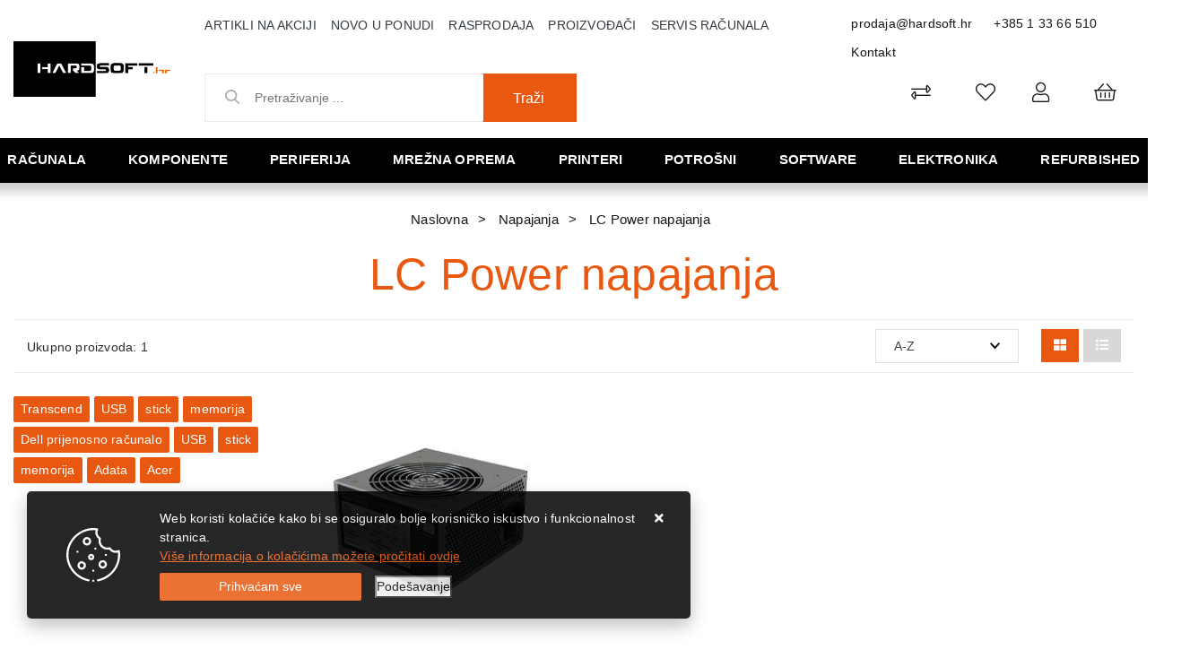

--- FILE ---
content_type: text/html; charset=utf-8
request_url: https://www.hardsoft.hr/lc-power-napajanja-587/587/
body_size: 107233
content:





<!DOCTYPE html>
<html lang="hr" data-token="CfDJ8Bi96J_sCMJAr84SKfHGIMCv-GGxm3GZobZDs7ACKGYdy_Ugb2Glqw1t3_7QATIFZOIn0MpMa1QNvDtzaCW8-iO1LUXDhDk-SngP8rSbXFc5bA" data-current-lang="hr" data-currency_code="&#x20AC;" data-kateid="587" data-wholesale="0" data-currency_display="&#x20AC;" data-currency_exchange="1">
<head itemscope>
    <meta charset="utf-8" />
    <meta name="viewport" content="width=device-width, initial-scale=1.0, minimum-scale=1, viewport-fit=cover" />
    <link rel="preconnect" href="//www.google-analytics.com">
    <link rel="preconnect" href="//ssl.google-analytics.com">
    <link rel="preconnect" href="//www.googletagmanager.com">
    <link rel="preconnect" href="//connect.facebook.net">
    <link rel="dns-prefetch" href="//static.ak.facebook.com">
    <link rel="dns-prefetch" href="//s-static.ak.facebook.com">
    <link rel="dns-prefetch" href="//fbstatic-a.akamaihd.net">
    <link rel="dns-prefetch" href="//maps.gstatic.com">
    <link rel="dns-prefetch" href="//maps.google.com">
    <link rel="dns-prefetch" href="//maps.googleapis.com">
    <link rel="dns-prefetch" href="//mt0.googleapis.com">
    <link rel="dns-prefetch" href="//mt1.googleapis.com">
            <link rel="canonical" href="https://www.hardsoft.hr/lc-power-napajanja-587/587/">
    <meta name="apple-mobile-web-app-capable" content="yes">
    <meta name="mobile-web-app-capable" content="yes">
    <meta name="apple-mobile-web-app-status-bar-style" content="black">
    <meta name="msapplication-TileColor" content="#ffb116">
    <meta name="theme-color" content="#000000">
    <link rel="icon" href="/favicon.ico" sizes="32x32">
    <link rel="icon" href="/icon.svg" type="image/svg+xml">
    <link rel="apple-touch-icon" href="/apple-touch-icon-iphone-retina.png"> <!-- 180×180 -->
    <meta name="web_author" content="Mathema d.o.o.">
    <title>LC Power napajanja</title>
    
    <meta name="title" content="LC Power napajanja" />
    <meta name="keywords" content="računala, prodaja, servis, pc, kompjuteri, cijene, održavanje, cijena, dijagnostika, akcija, čišćenje, tablet, laptop, laptopi" />
    <meta name="description" content="Prodaja i servis računala,  komponente računala, pc dijelovi kompjutera, cijene i slike sa detaljnim opisima računala i opreme renomiranih proizvođača." />
    <meta property="og:title" content="LC Power napajanja">
<meta property="og:description" content="Prodaja i servis računala,  komponente računala, pc dijelovi kompjutera, cijene i slike sa detaljnim opisima računala i opreme renomiranih proizvođača.">
<meta property="og:type" content="website">
<meta property="og:url" content="https://www.hardsoft.hr/lc-power-napajanja-587/587/">
<meta property="og:image" content="https://www.hardsoft.hr/img/logo.png">
<meta property="og:image:alt" content="Hardsoft j.d.o.o.">



    <link rel="stylesheet" href="/css/color.min.css?v=_K2KzYKBfVkuTEG2pRjglWQ39MvSFIW0Tj5svulSaPo" />
    
    
        <script src="/lib/jquery/dist/jquery.min.js?v=eqaw4I9IoPldjffqieTL_h7z0ejA9zc_fyXt-05KMl4"></script>
        <link rel="stylesheet" type="text/css" media="all" href="/css/vsc.min.css?v=x3tFlGP_lJjYboRedfuIkjQGVqV_4XMATqVrR-NBeHQ" />
        <link rel="stylesheet" href="/css/custom.css?v=8Bo3TpyB49uJs6QpQMTWpUR2hJhqEpbkK_E_GW7tYpU" />
    
        
        
            <link rel="stylesheet" type="text/css" media="all" href="/menu/webslidemenu.min.css?v=8ococQkpSfBwIGCuxyRyflBUR6kNw3elxjCQE72xmIE" />
        

    


    

    <script>
    product = [];
    dataLayer = [];
</script>
<!-- Google Tag Manager -->
<script>(function(w,d,s,l,i){w[l]=w[l]||[];w[l].push({'gtm.start':
new Date().getTime(),event:'gtm.js'});var f=d.getElementsByTagName(s)[0],
j=d.createElement(s),dl=l!='dataLayer'?'&l='+l:'';j.async=true;j.src=
'https://www.googletagmanager.com/gtm.js?id='+i+dl;f.parentNode.insertBefore(j,f);
})(window,document,'script','dataLayer','GTM-MLPZBD5');</script>
<!-- End Google Tag Manager -->




	<meta name="theme-color" content="#000000" />
	<link rel="manifest" href="/manifest.webmanifest" />
</head>
<body class=" ">

    <!-- Google Tag Manager (noscript) -->
<noscript><iframe src="https://www.googletagmanager.com/ns.html?id=GTM-MLPZBD5"
height="0" width="0" style="display:none;visibility:hidden"></iframe></noscript>
<!-- End Google Tag Manager (noscript) -->
<div id="fb-root"></div>
<script async defer crossorigin="anonymous" src="https://connect.facebook.net/hr_HR/sdk.js#xfbml=1&version=v9.0&appId=771883703173507&autoLogAppEvents=1" nonce="dB3H8SR7"></script>
    <div class="loading"></div>


    <div id="vsc-wrapper">
                <header id="top">
                    <div class="header">
    <div class="top-header-upper">
        <div class="container_hard col-12">
            <div class="row align-items-center">

                <div class="wsmobileheader clearfix ">
                    <a id="wsnavtoggle" class="wsanimated-arrow"><span></span></a>
                    <div class="col-12 col-md-12 col-lg-3 rp">
                        <a class="d-block d-lg-none smllogo logo" href="/"><img src="/img/logo-inverse.png?v=wFsFMcnPxrLd-7ADwddTPqmJ34PnB1dFqj6blMZsIU4" class="img-fluid" /></a>
                        <div class="search-top-mobile d-block d-lg-none">
                            <form class="search-form-mobile" id="searchform-mobile" method="get" action="/Search/">
                                <input id="artikl-mobile" class="search-input-mobile ui-autocomplete-input" name="term" type="text" placeholder="Pretraživanje ..." autocomplete="off">
                                <button class="search-btn-mobile" type="submit" title="Traži"><i class="fas fa-search"></i></button>
                            </form>
                        </div>
                    </div>
                </div>

                <div class="mobile-search">
                    <div class="search-top-mobile">
                        <form class="search-form-mobile" id="searchform-mobile" method="get" action="/Search/">
                            <i class="fas fa-times mobile-search-close"></i>
                            <input id="artikl-mobile" class="search-input-mobile ui-autocomplete-input" name="term" type="text" placeholder="Pretraživanje ..." autocomplete="off">
                            <button class="search-btn-mobile" type="submit" title="Traži"><i class="fas fa-search"></i></button>
                        </form>
                    </div>
                </div>
            
                <div class="mobi multiple-search">
                    <div class="artikli"></div>
                </div>
            
                <template id="searchitemmobi">
                    <div class="product">
                        <div class="topproduct">
                            <a class="searchlink" href="">
                                <img class="slika" src="">
                                <span></span>
                                <strong></strong>
                            </a>
                        </div>
                    </div>
                </template>


                <div class="col-12 col-lg-2 d-none d-lg-block">
                    <div class="logo">
                        <a class="d-none d-sm-block" href="/"><img src="/img/logo.png?v=wFsFMcnPxrLd-7ADwddTPqmJ34PnB1dFqj6blMZsIU4" class="img-fluid" /></a>
                    </div>
                </div>

                <div class="col-12 col-lg-10">
                    <div class="row">

                        <div class="col-12 col-lg-8 d-none d-lg-block">
                            <nav class="navbar navbar-expand-sm navbar-toggleable-sm navbar-light rp">
                                <button class="navbar-toggler" type="button" data-toggle="collapse" data-target=".navbar-collapse" aria-controls="navbarSupportedContent"
                                        aria-expanded="false" aria-label="Toggle navigation">
                                    <span class="navbar-toggler-icon"></span>
                                </button>
                                <div class="navbar-collapse collapse d-sm-inline-flex flex-sm-row-reverse">
                                    <ul class="navbar-nav flex-grow-1">
                                        <li class="nav-item">
                                            <a class="nav-link text-dark" href="/akcija/">Artikli na akciji</a>
                                        </li>
                                        <li class="nav-item">
                                            <a class="nav-link text-dark" href="/novo/">Novo u ponudi</a>
                                        </li>


                                            <li class="nav-item">
                                                <a class="nav-link text-dark" href="/rasprodaja/">Rasprodaja</a>
                                            </li>



<li class="nav-item dropdown d-none d-sm-block">
    <a class="nav-link text-dark" href="#">Proizvođači</a>
    <ul class="dropdown-menu">
            <li class="dropdown-item"><a href="/acer/406/manufacture/">Acer</a></li>
            <li class="dropdown-item"><a href="/adata/4/manufacture/">Adata</a></li>
            <li class="dropdown-item"><a href="/adobe/360/manufacture/">ADOBE</a></li>
            <li class="dropdown-item"><a href="/akyga/230/manufacture/">Akyga</a></li>
            <li class="dropdown-item"><a href="/amd/9/manufacture/">Amd</a></li>
            <li class="dropdown-item"><a href="/aoc/10/manufacture/">Aoc</a></li>
            <li class="dropdown-item"><a href="/apc/12/manufacture/">Apc</a></li>
            <li class="dropdown-item"><a href="/apple/195/manufacture/">Apple</a></li>
            <li class="dropdown-item"><a href="/asonic/14/manufacture/">Asonic</a></li>
            <li class="dropdown-item"><a href="/asrock/16/manufacture/">Asrock</a></li>

        <li class="dropdown-item"><a href="/manufacture/all/">Prikaži više ...</a></li>
    </ul>
</li>                                            <li class="nav-item d-block d-sm-none">
                                                <a class="nav-link text-dark" href="/manufacture/all/">Proizvođači</a>
                                            </li>


                                        <li class="nav-item d-block d-sm-none">
                                            <a class="nav-link text-dark" href="/Contact/">Kontakt</a>
                                        </li>

        
        
                                        <li class="nav-item"><a class="nav-link text-dark" href="/servis-racunala-samobor/39/page/">Servis računala</a></li>
                                    </ul>
                                </div>
                            </nav>
                        </div>

                        <div class="col-12 col-lg-4 d-flex justify-content-end">
                            <div class="header-contact">
                                <a href="mailto:prodaja@hardsoft.hr">prodaja@hardsoft.hr</a>
                                <a href="tel:&#x2B;385 1 33 66 510">&#x2B;385 1 33 66 510</a>
                                <a href="/Contact/">Kontakt</a>
                            </div>
                        </div>
                    </div>

                    <div class="row mb-0 mt-0 mb-lg-2 mt-lg-2">

                        <div class="col-12 col-lg-5 d-none d-lg-block">
                            
<div class="search-top" data-search="1">

    <script defer src="/js/activeSearch-0.0.2.js?v=vUJCnTKURjh5CT4qd6JqVo0T9TYfB3K_P5woE8ZBFis"></script>
    <form class="search-form" id="multiple_form" method="get" action="/Search/">
        <input type="hidden" id="fs" name="fs" value="1" />
        <input id="multiple" class="search-input ui-autocomplete-input" name="term" type="text" placeholder="Pretraživanje ..." autocomplete="off">
        <button class="search-btn-reset" type="reset"><span><i class="fas fa-plus"></i></span></button>
        <button class="search-btn" type="submit"><span>Traži</span></button>
        <div class="top_search_term">
            <div class="search_title">Zadnje pretraživano<span class="delete-all-search">Obriši sve</span></div>
            <div class="top_search_term_result"></div>
        </div>
        <div class="multiple-search">
            <div class="col-lg-12 result">
                <div class="row">
                    <div class="col-4 d-none d-md-block search-left-block">
                        <h6 class="manu-title">Proizvođači:</h6>
                        <div class="manufacture-search"></div>
                        <h6 class="cate-title">Kategorije:</h6>
                        <div class="category-search"></div>
                    </div>
                    <div class="col-12 col-lg-8">
                        <div class="artikli"></div>
                        <div class="d-flex justify-content-center mt-3">
                            <button class="count btn btn-type1 w-100" type="submit">Prikaži sve proizvode</button>
                        </div>
                    </div>
                </div>
            </div>
        </div>
        <div class="search-empty">
            <div class="col-lg-12 result">
                Nema rezultata za traženi pojam!
            </div>
        </div>
    </form>

    <template id="searchitem">
        <div class="product">
            <div class="topproduct">
                <a class="searchlink" href="">
                    <img class="slika" src="">
                    <span></span>
                    <strong></strong>
                </a>
            </div>
            <div class="topcartadd"><a href=""><i class="fas fa-cart-plus"></i></a></div>
        </div>
    </template>

    <template id="searchterm">
        <div class="product">
            <a class="searchlink" href="">
                <i class="far fa-search"></i>
                <span></span>
            </a>
        </div>
    </template>

</div>
                        </div>
                        <div class="col-12 col-lg-7 top-icon">
                            <div class="top-cart top-right-cart">
                                
<div class="dropdown">

        <div class="cart-top">
            <a href="#"><i class="fal fa-shopping-basket"></i></a>
        </div>
</div>
                            </div>
                            

 <div class="top-user">
        <a class="text-dark" title="Prijava" data-toggle="tooltip" data-placement="top" href="/Identity/Account/Login/"><i class="fal fa-user"></i></a>
    </div>

                            <div class="top-favorites">
                                <a href="/Favorites/">
                                    <i class="fal fa-heart">
                                    </i>
                                </a>
                            </div>
                            <div class="top-compare">
                                <a href="/Compare/">
                                    <i class="fal fa-exchange-alt">
                                    </i>
                                </a>
                            </div>

                        </div>
                    </div>
                </div>
            </div>
        </div>
    </div>
</div>

                </header>

<div class="row menubg">
    <div class="wsmainfull rp container">
        <div class="wsmainwp clearfix">
            <nav class="wsmenu">
                <ul class="wsmenu-list">

                    <li class="d-block d-lg-none smllogo"><a href="/"><img loading="lazy" width="220" height="40" src="/img/logo.png?v=wFsFMcnPxrLd-7ADwddTPqmJ34PnB1dFqj6blMZsIU4" /></a></li>
                    <li class="logo"><a href="/"><img class="img-fluid" loading="lazy" width="129" height="30" src="/img/logo.png?v=wFsFMcnPxrLd-7ADwddTPqmJ34PnB1dFqj6blMZsIU4" alt="Hardsoft j.d.o.o." /></a></li>
                        <li aria-haspopup="true">
                            <a class="level" href="/racunala/1/l/" >Računala</a>


                                    <ul class="sub-menu menu_1 ">
                                            <li aria-haspopup="true">
                                                <a style="" href="/all-in-one-racunala/14/">All in one računala</a>
                                                    <ul class="sub-menu">
                                                            <li aria-haspopup="true"><a style="" href="/asus-all-in-one-548/548/">ASUS All in one</a></li>
                                                            <li aria-haspopup="true"><a style="" href="/dell-all-in-one-397/397/">Dell all in one</a></li>
                                                            <li aria-haspopup="true"><a style="" href="/hp-all-in-one/16/">HP all in one</a></li>
                                                            <li aria-haspopup="true"><a style="" href="/lenovo-all-in-one/219/">Lenovo all in one</a></li>
                                                    </ul>
                                            </li>
                                            <li aria-haspopup="true">
                                                <a style="" href="/konzole-496/496/">Konzole</a>
                                                    <ul class="sub-menu">
                                                            <li aria-haspopup="true"><a style="" href="/nintendo-499/499/">Nintendo</a></li>
                                                            <li aria-haspopup="true"><a style="" href="/playstation-498/498/">Playstation</a></li>
                                                    </ul>
                                            </li>
                                            <li aria-haspopup="true">
                                                <a style="" href="/prijenosna-racunala/7/">Prijenosna računala</a>
                                                    <ul class="sub-menu">
                                                            <li aria-haspopup="true"><a style="" href="/acer-prijenosna-racunala/11/">Acer prijenosna računala</a></li>
                                                            <li aria-haspopup="true"><a style="" href="/asus-prijenosna-racunala/10/">Asus prijenosna računala</a></li>
                                                            <li aria-haspopup="true"><a style="" href="/baterije-za-laptop-538/538/">Baterije za laptop</a></li>
                                                            <li aria-haspopup="true"><a style="" href="/dell-prijenosna-racunala/266/">Dell prijenosna računala</a></li>
                                                            <li aria-haspopup="true"><a style="" href="/hp-prijenosna-racunala/8/">HP prijenosna računala</a></li>
                                                            <li aria-haspopup="true"><a style="" href="/huawei-prijenosna-racunala-596/596/">Huawei prijenosna računala</a></li>
                                                            <li aria-haspopup="true"><a style="" href="/lenovo-prijenosna-racunala/9/">Lenovo prijenosna računala</a></li>
                                                            <li aria-haspopup="true"><a style="" href="/microsoft-prijenosna-racunala/13/">Microsoft prijenosna računala</a></li>
                                                            <li aria-haspopup="true"><a style="" href="/msi-prijenosna-racunala-525/525/">MSI prijenosna računala</a></li>
                                                            <li aria-haspopup="true"><a style="" href="/oprema-491/491/">Oprema</a></li>
                                                            <li aria-haspopup="true"><a style="" href="/ostala-prijenosna-racunala-601/601/">Ostala prijenosna računala</a></li>
                                                            <li aria-haspopup="true"><a style="" href="/torbe-i-punjaci/482/">Torbe i punjači</a></li>
                                                    </ul>
                                            </li>
                                            <li aria-haspopup="true">
                                                <a style="" href="/radne-stanice/23/">Radne stanice</a>
                                                    <ul class="sub-menu">
                                                            <li aria-haspopup="true"><a style="" href="/dell-radne-stanice-519/519/">Dell radne stanice</a></li>
                                                    </ul>
                                            </li>
                                            <li aria-haspopup="true">
                                                <a style="" href="/serveri/17/">Serveri</a>
                                                    <ul class="sub-menu">
                                                            <li aria-haspopup="true"><a style="" href="/dell-serveri-i-oprema/22/">Dell serveri i oprema</a></li>
                                                            <li aria-haspopup="true"><a style="" href="/hp-serveri-i-oprema/18/">HP serveri i oprema</a></li>
                                                            <li aria-haspopup="true"><a style="" href="/intel-serveri-i-oprema/284/">Intel serveri i oprema</a></li>
                                                            <li aria-haspopup="true"><a style="" href="/lenovo-serveri-i-oprema/19/">Lenovo serveri i oprema</a></li>
                                                            <li aria-haspopup="true"><a style="" href="/supermicro-serveri-i-oprema-527/527/">Supermicro serveri i oprema</a></li>
                                                    </ul>
                                            </li>
                                            <li aria-haspopup="true">
                                                <a style="" href="/stolna-brand-racunala/1/">Stolna brand računala</a>
                                                    <ul class="sub-menu">
                                                            <li aria-haspopup="true"><a style="" href="/acer-racunala/218/">Acer računala</a></li>
                                                            <li aria-haspopup="true"><a style="" href="/asus-racunala/5/">Asus računala</a></li>
                                                            <li aria-haspopup="true"><a style="" href="/dell-stolna-racunala/269/">Dell stolna računala</a></li>
                                                            <li aria-haspopup="true"><a style="" href="/gaming-racunala/404/">Gaming računala</a></li>
                                                            <li aria-haspopup="true"><a style="" href="/hp-racunala/2/">HP računala</a></li>
                                                            <li aria-haspopup="true"><a style="" href="/lenovo-racunala/3/">Lenovo računala</a></li>
                                                            <li aria-haspopup="true"><a style="" href="/msgw-racunala/6/">MSGW računala</a></li>
                                                            <li aria-haspopup="true"><a style="" href="/ostala-stolna-racunala/507/">Ostala stolna računala</a></li>
                                                    </ul>
                                            </li>
                                            <li aria-haspopup="true">
                                                <a style="" href="/tablet-racunala/26/">Tablet računala</a>
                                                    <ul class="sub-menu">
                                                            <li aria-haspopup="true"><a style="" href="/lenovo-tableti/220/">Lenovo tableti</a></li>
                                                            <li aria-haspopup="true"><a style="" href="/microsoft-tableti/27/">Microsoft tableti</a></li>
                                                            <li aria-haspopup="true"><a style="" href="/oprema-za-tablete-512/512/">Oprema za tablete</a></li>
                                                            <li aria-haspopup="true"><a style="" href="/ostali-tableti-508/508/">Ostali tableti</a></li>
                                                            <li aria-haspopup="true"><a style="" href="/samsung-tableti/29/">Samsung tableti</a></li>
                                                    </ul>
                                            </li>
                                    </ul>


                        </li>
                        <li aria-haspopup="true">
                            <a class="level" href="/komponente/2/l/" >Komponente</a>


                                    <ul class="sub-menu menu_1 ">
                                            <li aria-haspopup="true">
                                                <a style="" href="/audiotv-kartice/32/">Audio/TV kartice</a>
                                                    <ul class="sub-menu">
                                                            <li aria-haspopup="true"><a style="" href="/audio-kartice/34/">Audio kartice</a></li>
                                                    </ul>
                                            </li>
                                            <li aria-haspopup="true">
                                                <a style="" href="/graficke-kartice/33/">Grafičke kartice</a>
                                                    <ul class="sub-menu">
                                                            <li aria-haspopup="true"><a style="" href="/zotac-graficke-kartice/546/">Zotac grafičke kartice</a></li>
                                                            <li aria-haspopup="true"><a style="" href="/asus-graficke-kartice/36/">Asus grafičke kartice</a></li>
                                                            <li aria-haspopup="true"><a style="" href="/ati-graficke-kartice-518/518/">ATI grafičke kartice</a></li>
                                                            <li aria-haspopup="true"><a style="" href="/inno3d-graficke/367/">Inno3D grafičke</a></li>
                                                            <li aria-haspopup="true"><a style="" href="/palit-graficke-kartice/37/">Palit grafičke kartice</a></li>
                                                            <li aria-haspopup="true"><a style="" href="/pny-graficke-kartice/283/">PNY grafičke kartice</a></li>
                                                            <li aria-haspopup="true"><a style="" href="/sapphire-graficke-kartice/280/">Sapphire grafičke kartice</a></li>
                                                            <li aria-haspopup="true"><a style="" href="/gigabyte-graficke-kartice/278/">Gigabyte grafičke kartice</a></li>
                                                    </ul>
                                            </li>
                                            <li aria-haspopup="true">
                                                <a style="" href="/hladnjaci-i-ventilatori/329/">Hladnjaci i ventilatori</a>
                                                    <ul class="sub-menu">
                                                            <li aria-haspopup="true"><a style="" href="/hladnjaci-460/460/">Hladnjaci</a></li>
                                                            <li aria-haspopup="true"><a style="" href="/ventilatori-461/461/">Ventilatori</a></li>
                                                    </ul>
                                            </li>
                                            <li aria-haspopup="true">
                                                <a style="" href="/kontroleri-kontroleri/332/">Kontroleri</a>
                                                    <ul class="sub-menu">
                                                            <li aria-haspopup="true"><a style="" href="/kontroleri/333/">Kontroleri</a></li>
                                                    </ul>
                                            </li>
                                            <li aria-haspopup="true">
                                                <a style="" href="/kucista/61/">Kućišta</a>
                                                    <ul class="sub-menu">
                                                            <li aria-haspopup="true"><a style="" href="/asus-kucista-570/570/">Asus kućišta</a></li>
                                                            <li aria-haspopup="true"><a style="" href="/be-quiet-kucista-606/606/">Be Quiet kućišta</a></li>
                                                            <li aria-haspopup="true"><a style="" href="/corsair-kucista/365/">Corsair kućišta</a></li>
                                                            <li aria-haspopup="true"><a style="" href="/dodatci-za-kucista-572/572/">Dodatci za kućišta</a></li>
                                                            <li aria-haspopup="true"><a style="" href="/fortron-kucista/372/">Fortron kućišta</a></li>
                                                            <li aria-haspopup="true"><a style="" href="/fractal-kucista/370/">Fractal kućišta</a></li>
                                                            <li aria-haspopup="true"><a style="" href="/gigabyte-kucista-583/583/">Gigabyte kućišta</a></li>
                                                            <li aria-haspopup="true"><a style="" href="/inter-tech-kucista-584/584/">INTER TECH kućišta</a></li>
                                                            <li aria-haspopup="true"><a style="" href="/lc-power-kucista/66/">LC Power kućišta</a></li>
                                                            <li aria-haspopup="true"><a style="" href="/mala-kucista-425/425/">Mala kućišta</a></li>
                                                            <li aria-haspopup="true"><a style="" href="/ms-kucista/65/">MS kućišta</a></li>
                                                            <li aria-haspopup="true"><a style="" href="/nzxt-kucista-536/536/">NZXT kućišta</a></li>
                                                            <li aria-haspopup="true"><a style="" href="/ostala-kucista/474/">Ostala kućišta</a></li>
                                                            <li aria-haspopup="true"><a style="" href="/zalman-kucista-571/571/">Zalman kućišta</a></li>
                                                    </ul>
                                            </li>
                                            <li aria-haspopup="true">
                                                <a style="" href="/maticne-ploce/38/">Matične ploče</a>
                                                    <ul class="sub-menu">
                                                            <li aria-haspopup="true"><a style="" href="/amd-am5-603/603/">AMD AM5</a></li>
                                                            <li aria-haspopup="true"><a style="" href="/amd-am4-am3/410/">AMD-AM4/AM3</a></li>
                                                            <li aria-haspopup="true"><a style="" href="/amd-tr4-412/412/">AMD-TR4</a></li>
                                                            <li aria-haspopup="true"><a style="" href="/intel-1200-540/540/">Intel 1200</a></li>
                                                            <li aria-haspopup="true"><a style="" href="/intel-1700-590/590/">Intel 1700</a></li>
                                                            <li aria-haspopup="true"><a style="" href="/intel-2011-408/408/">Intel 2011</a></li>
                                                            <li aria-haspopup="true"><a style="" href="/maticne-ostale/472/">Matične ostale</a></li>
                                                    </ul>
                                            </li>
                                            <li aria-haspopup="true">
                                                <a style="" href="/memorije/41/">Memorije</a>
                                                    <ul class="sub-menu">
                                                            <li aria-haspopup="true"><a style="" href="/adata-memorije/44/">Adata memorije</a></li>
                                                            <li aria-haspopup="true"><a style="" href="/ddr3-417/417/">DDR3</a></li>
                                                            <li aria-haspopup="true"><a style="" href="/ddr4-418/418/">DDR4</a></li>
                                                            <li aria-haspopup="true"><a style="" href="/ddr5-589/589/">DDR5</a></li>
                                                            <li aria-haspopup="true"><a style="" href="/memorija-za-prijenosna-racunala-414/414/">Memorija za prijenosna računala</a></li>
                                                    </ul>
                                            </li>
                                            <li aria-haspopup="true">
                                                <a style="" href="/napajanja/53/">Napajanja</a>
                                                    <ul class="sub-menu">
                                                            <li aria-haspopup="true"><a style="" href="/asus-napajanja-566/566/">Asus napajanja</a></li>
                                                            <li aria-haspopup="true"><a style="" href="/corsair-napajanja/366/">Corsair napajanja</a></li>
                                                            <li aria-haspopup="true"><a style="" href="/fortron-napajanja/57/">Fortron napajanja</a></li>
                                                            <li aria-haspopup="true"><a style="" href="/gigabyte-napajanja-567/567/">Gigabyte napajanja</a></li>
                                                            <li aria-haspopup="true"><a style="" href="/lc-power-napajanja-587/587/">LC Power napajanja</a></li>
                                                            <li aria-haspopup="true"><a style="" href="/ostala-napajanja/486/">Ostala napajanja</a></li>
                                                            <li aria-haspopup="true"><a style="" href="/xilence-napajanja/585/">Xilence napajanja</a></li>
                                                            <li aria-haspopup="true"><a style="" href="/zalman-napajanja-568/568/">Zalman napajanja</a></li>
                                                    </ul>
                                            </li>
                                            <li aria-haspopup="true">
                                                <a style="" href="/opticki-pogoni/60/">Optički pogoni</a>
                                                    <ul class="sub-menu">
                                                            <li aria-haspopup="true"><a style="" href="/dvd-rw-uredaji/62/">DVD-RW uređaji</a></li>
                                                            <li aria-haspopup="true"><a style="" href="/ostali-pogoni/67/">Ostali pogoni</a></li>
                                                    </ul>
                                            </li>
                                            <li aria-haspopup="true">
                                                <a style="" href="/pohrana-podataka/46/">Pohrana podataka</a>
                                                    <ul class="sub-menu">
                                                            <li aria-haspopup="true"><a style="" href="/eksterni-hard-disk/48/">Eksterni hard disk</a></li>
                                                            <li aria-haspopup="true"><a style="" href="/eksterni-ssd-420/420/">Eksterni SSD</a></li>
                                                            <li aria-haspopup="true"><a style="" href="/hard-disk/47/">Hard disk</a></li>
                                                            <li aria-haspopup="true"><a style="" href="/ssd/49/">SSD</a></li>
                                                            <li aria-haspopup="true"><a style="" href="/ssd-m2pciemsata-588/588/">SSD M.2/PCIe/MSata</a></li>
                                                    </ul>
                                            </li>
                                            <li aria-haspopup="true">
                                                <a style="" href="/procesori-500/50/">Procesori</a>
                                                    <ul class="sub-menu">
                                                            <li aria-haspopup="true"><a style="" href="/amd-procesori/51/">AMD procesori</a></li>
                                                            <li aria-haspopup="true"><a style="" href="/i3-421/421/">i3</a></li>
                                                            <li aria-haspopup="true"><a style="" href="/i5-422/422/">i5</a></li>
                                                            <li aria-haspopup="true"><a style="" href="/i7-423/423/">i7</a></li>
                                                            <li aria-haspopup="true"><a style="" href="/i9-424/424/">i9</a></li>
                                                            <li aria-haspopup="true"><a style="" href="/intel-procesori/52/">Intel procesori</a></li>
                                                    </ul>
                                            </li>
                                    </ul>


                        </li>
                        <li aria-haspopup="true">
                            <a class="level" href="/periferija/3/l/" >Periferija</a>


                                    <ul class="sub-menu menu_1 ">
                                            <li aria-haspopup="true">
                                                <a style="" href="/dodaci/84/">Dodaci</a>
                                                    <ul class="sub-menu">
                                                            <li aria-haspopup="true"><a style="" href="/dodaci-113/113/">Dodaci</a></li>
                                                            <li aria-haspopup="true"><a style="" href="/ostalo/114/">Ostalo</a></li>
                                                    </ul>
                                            </li>
                                            <li aria-haspopup="true">
                                                <a style="" href="/dodaci-za-igranje/83/">Dodaci za igranje</a>
                                                    <ul class="sub-menu">
                                                            <li aria-haspopup="true"><a style="" href="/gaming-stolice-539/539/">Gaming stolice</a></li>
                                                            <li aria-haspopup="true"><a style="" href="/gaming-stolovi-547/547/">Gaming stolovi</a></li>
                                                            <li aria-haspopup="true"><a style="" href="/kontroleri-409/446/">Kontroleri</a></li>
                                                            <li aria-haspopup="true"><a style="" href="/logitech-dodaci/111/">Logitech</a></li>
                                                            <li aria-haspopup="true"><a style="" href="/ostalo-448/448/">Ostalo</a></li>
                                                            <li aria-haspopup="true"><a style="" href="/volani-447/447/">Volani</a></li>
                                                    </ul>
                                            </li>
                                            <li aria-haspopup="true">
                                                <a style="" href="/memorijske-kartice/347/">Memorijske kartice</a>
                                                    <ul class="sub-menu">
                                                            <li aria-haspopup="true"><a style="" href="/citaci-kartica-462/462/">Čitači kartica</a></li>
                                                            <li aria-haspopup="true"><a style="" href="/kartice/348/">Kartice</a></li>
                                                    </ul>
                                            </li>
                                            <li aria-haspopup="true">
                                                <a style="" href="/misevi/77/">Miševi</a>
                                                    <ul class="sub-menu">
                                                            <li aria-haspopup="true"><a style="" href="/bezicni-misevi-431/431/">Bežični miševi</a></li>
                                                            <li aria-haspopup="true"><a style="" href="/gaming-misevi-430/430/">Gaming miševi</a></li>
                                                            <li aria-haspopup="true"><a style="" href="/logitech-misevi/88/">Logitech miševi</a></li>
                                                            <li aria-haspopup="true"><a style="" href="/podloge/433/">Podloge</a></li>
                                                            <li aria-haspopup="true"><a style="" href="/prezenteri-434/434/">Prezenteri</a></li>
                                                            <li aria-haspopup="true"><a style="" href="/uredski-misevi-432/432/">Uredski miševi</a></li>
                                                    </ul>
                                            </li>
                                            <li aria-haspopup="true">
                                                <a style="" href="/monitori/68/">Monitori</a>
                                                    <ul class="sub-menu">
                                                            <li aria-haspopup="true"><a style="" href="/acer-monitori/226/">Acer monitori</a></li>
                                                            <li aria-haspopup="true"><a style="" href="/aoc-monitori/75/">AOC monitori</a></li>
                                                            <li aria-haspopup="true"><a style="" href="/asus-monitori/69/">Asus monitori</a></li>
                                                            <li aria-haspopup="true"><a style="" href="/benq-monitori-534/534/">BenQ monitori</a></li>
                                                            <li aria-haspopup="true"><a style="" href="/dell-monitori/272/">Dell monitori</a></li>
                                                            <li aria-haspopup="true"><a style="" href="/gaming-monitori-428/428/">Gaming monitori</a></li>
                                                            <li aria-haspopup="true"><a style="" href="/hp-monitori/73/">HP monitori</a></li>
                                                            <li aria-haspopup="true"><a style="" href="/iiyama-monitori-522/522/">Iiyama monitori</a></li>
                                                            <li aria-haspopup="true"><a style="" href="/lenovo-monitori/227/">Lenovo monitori</a></li>
                                                            <li aria-haspopup="true"><a style="" href="/lg-monitori/70/">LG monitori</a></li>
                                                            <li aria-haspopup="true"><a style="" href="/ostali-monitori/475/">Ostali monitori</a></li>
                                                            <li aria-haspopup="true"><a style="" href="/philips-monitori/273/">Philips monitori</a></li>
                                                            <li aria-haspopup="true"><a style="" href="/samsung-monitori/74/">Samsung monitori</a></li>
                                                    </ul>
                                            </li>
                                            <li aria-haspopup="true">
                                                <a style="" href="/pos-oprema/115/">POS oprema</a>
                                                    <ul class="sub-menu">
                                                            <li aria-haspopup="true"><a style="" href="/pos-barkod-citaci/118/">POS barkod čitači</a></li>
                                                            <li aria-haspopup="true"><a style="" href="/pos-dodaci/119/">POS dodaci</a></li>
                                                            <li aria-haspopup="true"><a style="" href="/pos-monitori/76/">POS monitori</a></li>
                                                            <li aria-haspopup="true"><a style="" href="/pos-printeri/117/">POS printeri</a></li>
                                                            <li aria-haspopup="true"><a style="" href="/pos-sustavi/340/">POS sustavi</a></li>
                                                    </ul>
                                            </li>
                                            <li aria-haspopup="true">
                                                <a style="" href="/skeneri/259/">Skeneri</a>
                                                    <ul class="sub-menu">
                                                            <li aria-haspopup="true"><a style="" href="/canon-skeneri/362/">Canon skeneri</a></li>
                                                            <li aria-haspopup="true"><a style="" href="/epson-skeneri/261/">Epson skeneri</a></li>
                                                    </ul>
                                            </li>
                                            <li aria-haspopup="true">
                                                <a style="" href="/slusalice/81/">Slušalice</a>
                                                    <ul class="sub-menu">
                                                            <li aria-haspopup="true"><a style="" href="/bezicne-slusalice-445/445/">Bežične slušalice</a></li>
                                                            <li aria-haspopup="true"><a style="" href="/gaming-slusalice-442/442/">Gaming slušalice</a></li>
                                                            <li aria-haspopup="true"><a style="" href="/in-ear-slusalice-537/537/">In-ear slušalice</a></li>
                                                            <li aria-haspopup="true"><a style="" href="/logitech-slusalice/102/">Logitech slušalice</a></li>
                                                            <li aria-haspopup="true"><a style="" href="/mikrofoni-444/444/">Mikrofoni</a></li>
                                                            <li aria-haspopup="true"><a style="" href="/pc-slusalice-443/443/">PC slušalice</a></li>
                                                    </ul>
                                            </li>
                                            <li aria-haspopup="true">
                                                <a style="" href="/tipkovnica-i-mis-kompleti/79/">Tipkovnica i miš kompleti</a>
                                                    <ul class="sub-menu">
                                                            <li aria-haspopup="true"><a style="" href="/bezicni-439/439/">Bežični</a></li>
                                                            <li aria-haspopup="true"><a style="" href="/logitech-kompleti/97/">Logitech</a></li>
                                                            <li aria-haspopup="true"><a style="" href="/zicni-438/438/">Žični</a></li>
                                                    </ul>
                                            </li>
                                            <li aria-haspopup="true">
                                                <a style="" href="/tipkovnice/78/">Tipkovnice</a>
                                                    <ul class="sub-menu">
                                                            <li aria-haspopup="true"><a style="" href="/bezicne-tipkovnice-436/436/">Bežične tipkovnice</a></li>
                                                            <li aria-haspopup="true"><a style="" href="/gaming-tipkovnice-435/435/">Gaming tipkovnice</a></li>
                                                            <li aria-haspopup="true"><a style="" href="/logitech-tipkovnice/93/">Logitech tipkovnice</a></li>
                                                            <li aria-haspopup="true"><a style="" href="/tipkovnica-477/477/">Tipkovnica</a></li>
                                                            <li aria-haspopup="true"><a style="" href="/uredske-tipkovnice-437/437/">Uredske tipkovnice</a></li>
                                                    </ul>
                                            </li>
                                            <li aria-haspopup="true">
                                                <a style="" href="/ups-neprekidna-napajanja/120/">UPS neprekidna napajanja</a>
                                                    <ul class="sub-menu">
                                                            <li aria-haspopup="true"><a style="" href="/back-ups-smart-ups/121/">Back UPS / Smart UPS</a></li>
                                                            <li aria-haspopup="true"><a style="" href="/dodaci-127/127/">Dodaci</a></li>
                                                            <li aria-haspopup="true"><a style="" href="/prenaponska-zastita/125/">Prenaponska zaštita</a></li>
                                                            <li aria-haspopup="true"><a style="" href="/usluge/126/">Usluge</a></li>
                                                    </ul>
                                            </li>
                                            <li aria-haspopup="true">
                                                <a style="" href="/usb-stickovi/346/">USB stickovi</a>
                                                    <ul class="sub-menu">
                                                            <li aria-haspopup="true"><a style="" href="/usb-do-16gb-463/463/">USB do 16GB</a></li>
                                                            <li aria-haspopup="true"><a style="" href="/usb-do-32gb-464/464/">USB do 32GB</a></li>
                                                            <li aria-haspopup="true"><a style="" href="/usb-do-64gb-466/466/">USB do 64GB</a></li>
                                                            <li aria-haspopup="true"><a style="" href="/usb-s-vise-od-64gb/465/">USB s više od 64GB</a></li>
                                                    </ul>
                                            </li>
                                            <li aria-haspopup="true">
                                                <a style="" href="/web-kamere/82/">Web kamere</a>
                                                    <ul class="sub-menu">
                                                            <li aria-haspopup="true"><a style="" href="/logitech-web-kamere/107/">Logitech web kamere</a></li>
                                                            <li aria-haspopup="true"><a style="" href="/ostale-web-kamere-511/511/">Ostale web kamere</a></li>
                                                    </ul>
                                            </li>
                                            <li aria-haspopup="true">
                                                <a style="" href="/zvucnici/80/">Zvučnici</a>
                                                    <ul class="sub-menu">
                                                            <li aria-haspopup="true"><a style="" href="/bezicni-zvucnici-441/441/">Bežični zvučnici</a></li>
                                                            <li aria-haspopup="true"><a style="" href="/logitech-zvucnici/100/">Logitech zvučnici</a></li>
                                                            <li aria-haspopup="true"><a style="" href="/zvucnici-478/478/">Zvučnici</a></li>
                                                            <li aria-haspopup="true"><a style="" href="/zicni-zvucnici-440/440/">Žični zvučnici</a></li>
                                                    </ul>
                                            </li>
                                    </ul>


                        </li>
                        <li aria-haspopup="true">
                            <a class="level" href="/mrezna-oprema/4/l/" >Mrežna oprema</a>


                                    <ul class="sub-menu menu_1 ">
                                            <li aria-haspopup="true">
                                                <a style="" href="/mrezna-oprema-aktivna/129/">Mrežna oprema aktivna</a>
                                                    <ul class="sub-menu">
                                                            <li aria-haspopup="true"><a style="" href="/bezicni-ap/130/">Bežični AP</a></li>
                                                            <li aria-haspopup="true"><a style="" href="/hubovi/135/">Hubovi</a></li>
                                                            <li aria-haspopup="true"><a style="" href="/media-konverteri/132/">Media konverteri</a></li>
                                                            <li aria-haspopup="true"><a style="" href="/mrezni-adapteri/131/">Mrežni adapteri</a></li>
                                                            <li aria-haspopup="true"><a style="" href="/ostalo-489/489/">Ostalo</a></li>
                                                            <li aria-haspopup="true"><a style="" href="/routeri/133/">Routeri</a></li>
                                                            <li aria-haspopup="true"><a style="" href="/switchevi/134/">Switchevi</a></li>
                                                    </ul>
                                            </li>
                                            <li aria-haspopup="true">
                                                <a style="" href="/mrezna-oprema-pasivna/128/">Mrežna oprema pasivna</a>
                                                    <ul class="sub-menu">
                                                            <li aria-haspopup="true"><a style="" href="/dodaci-za-ormare/137/">Dodaci za ormare</a></li>
                                                            <li aria-haspopup="true"><a style="" href="/ormari/136/">Ormari</a></li>
                                                            <li aria-haspopup="true"><a style="" href="/ostalo-488/488/">Ostalo</a></li>
                                                            <li aria-haspopup="true"><a style="" href="/razvodnici-napajanja/138/">Razvodnici napajanja</a></li>
                                                    </ul>
                                            </li>
                                            <li aria-haspopup="true">
                                                <a style="" href="/nas-mrezna-pohrana/343/">NAS mrežna pohrana</a>
                                                    <ul class="sub-menu">
                                                            <li aria-haspopup="true"><a style="" href="/asustore-storage/344/">Asustore</a></li>
                                                            <li aria-haspopup="true"><a style="" href="/ostalo-521/521/">Ostalo</a></li>
                                                            <li aria-haspopup="true"><a style="" href="/qnap-storage/342/">QNAP</a></li>
                                                            <li aria-haspopup="true"><a style="" href="/wd-storeage/345/">WD</a></li>
                                                    </ul>
                                            </li>
                                    </ul>


                        </li>
                        <li aria-haspopup="true">
                            <a class="level" href="/printeri/5/l/" >Printeri</a>


                                    <ul class="sub-menu menu_1 ">
                                            <li aria-haspopup="true">
                                                <a style="" href="/printeri-449/449/">Printeri</a>
                                                    <ul class="sub-menu">
                                                            <li aria-haspopup="true"><a style="" href="/dodaci-za-printere-513/513/">Dodaci za printere</a></li>
                                                            <li aria-haspopup="true"><a style="" href="/fotokopirni-uredaji-456/456/">Fotokopirni uređaji</a></li>
                                                            <li aria-haspopup="true"><a style="" href="/inkjet-printeri-450/450/">Inkjet printeri</a></li>
                                                            <li aria-haspopup="true"><a style="" href="/laserski-printeri/452/">Laserski printeri</a></li>
                                                            <li aria-haspopup="true"><a style="" href="/multifunkcijski-printeri-451/451/">Multifunkcijski printeri</a></li>
                                                            <li aria-haspopup="true"><a style="" href="/printeri-velikog-formata-504/504/">Printeri velikog formata</a></li>
                                                            <li aria-haspopup="true"><a style="" href="/p-touch-printeri-455/455/">P-TOUCH printeri</a></li>
                                                    </ul>
                                            </li>
                                    </ul>


                        </li>
                        <li aria-haspopup="true">
                            <a class="level" href="/potrosni/6/l/" >Potrošni</a>


                                    <ul class="sub-menu menu_1 ">
                                            <li aria-haspopup="true">
                                                <a style="" href="/bubnjevi-za-printere/160/">Bubnjevi za printere</a>
                                                    <ul class="sub-menu">
                                                            <li aria-haspopup="true"><a style="" href="/bubnjevi/183/">Bubnjevi</a></li>
                                                    </ul>
                                            </li>
                                            <li aria-haspopup="true">
                                                <a style="" href="/mediji-za-pohranu-podataka/334/">Mediji za pohranu podataka</a>
                                                    <ul class="sub-menu">
                                                            <li aria-haspopup="true"><a style="" href="/blue-ray/337/">BLUE-RAY</a></li>
                                                            <li aria-haspopup="true"><a style="" href="/cd/335/">CD</a></li>
                                                            <li aria-haspopup="true"><a style="" href="/dvd/336/">DVD</a></li>
                                                    </ul>
                                            </li>
                                            <li aria-haspopup="true">
                                                <a style="" href="/potrosni-data/163/">Potrošni data</a>
                                                    <ul class="sub-menu">
                                                            <li aria-haspopup="true"><a style="" href="/data-cartridge/186/">Data cartridge</a></li>
                                                    </ul>
                                            </li>
                                            <li aria-haspopup="true">
                                                <a style="" href="/riboni-za-printere/162/">Riboni za printere</a>
                                                    <ul class="sub-menu">
                                                            <li aria-haspopup="true"><a style="" href="/riboni/185/">Riboni</a></li>
                                                    </ul>
                                            </li>
                                            <li aria-haspopup="true">
                                                <a style="" href="/tinte-za-printere/156/">Tinte za printere</a>
                                                    <ul class="sub-menu">
                                                            <li aria-haspopup="true"><a style="" href="/canon-tinte/178/">Canon tinte</a></li>
                                                            <li aria-haspopup="true"><a style="" href="/epson-tinte/179/">Epson tinte</a></li>
                                                            <li aria-haspopup="true"><a style="" href="/hp-tinte/177/">HP tinte</a></li>
                                                    </ul>
                                            </li>
                                            <li aria-haspopup="true">
                                                <a style="" href="/toneri-za-printere/157/">Toneri za printere</a>
                                                    <ul class="sub-menu">
                                                            <li aria-haspopup="true"><a style="" href="/brother-toneri/173/">Brother toneri</a></li>
                                                            <li aria-haspopup="true"><a style="" href="/canon-toneri/165/">Canon toneri</a></li>
                                                            <li aria-haspopup="true"><a style="" href="/hp-toneri/164/">HP toneri</a></li>
                                                            <li aria-haspopup="true"><a style="" href="/kyocera-toneri/167/">Kyocera toneri</a></li>
                                                            <li aria-haspopup="true"><a style="" href="/lexmark-toneri/171/">Lexmark toneri</a></li>
                                                            <li aria-haspopup="true"><a style="" href="/minolta-toneri/169/">Minolta toneri</a></li>
                                                            <li aria-haspopup="true"><a style="" href="/oki-toneri/174/">OKI toneri</a></li>
                                                            <li aria-haspopup="true"><a style="" href="/ricoh-toneri/172/">Ricoh toneri</a></li>
                                                            <li aria-haspopup="true"><a style="" href="/samsung-toneri/166/">Samsung toneri</a></li>
                                                            <li aria-haspopup="true"><a style="" href="/xerox-toneri/168/">Xerox toneri</a></li>
                                                    </ul>
                                            </li>
                                            <li aria-haspopup="true">
                                                <a style="" href="/zamjenske-tinte-za-printere/158/">Zamjenske tinte za printere</a>
                                                    <ul class="sub-menu">
                                                            <li aria-haspopup="true"><a style="" href="/ms-zamjenske-tinte/181/">MS zamjenske tinte</a></li>
                                                    </ul>
                                            </li>
                                            <li aria-haspopup="true">
                                                <a style="" href="/zamjenski-toneri-za-printere/159/">Zamjenski toneri za printere</a>
                                                    <ul class="sub-menu">
                                                            <li aria-haspopup="true"><a style="" href="/ms-zamjenski-toneri/182/">MS zamjenski toneri</a></li>
                                                    </ul>
                                            </li>
                                    </ul>


                        </li>
                        <li aria-haspopup="true">
                            <a class="level" href="/software/7/l/" >Software</a>


                                    <ul class="sub-menu menu_1 ">
                                            <li aria-haspopup="true">
                                                <a style="" href="/licence/188/">Licence</a>
                                                    <ul class="sub-menu">
                                                            <li aria-haspopup="true"><a style="" href="/antivirusi/194/">Antivirusi</a></li>
                                                            <li aria-haspopup="true"><a style="" href="/microsoft-licence/198/">Microsoft licence</a></li>
                                                            <li aria-haspopup="true"><a style="" href="/ostale-licence-520/520/">Ostale licence</a></li>
                                                    </ul>
                                            </li>
                                            <li aria-haspopup="true">
                                                <a style="" href="/operativni-sistem/187/">Operativni sistem</a>
                                                    <ul class="sub-menu">
                                                            <li aria-haspopup="true"><a style="" href="/microsoft-operativni-sistem/191/">Microsoft</a></li>
                                                    </ul>
                                            </li>
                                            <li aria-haspopup="true">
                                                <a style="" href="/serverske-licence/190/">Serverske licence</a>
                                                    <ul class="sub-menu">
                                                            <li aria-haspopup="true"><a style="" href="/hp-serverske-licence/196/">HP</a></li>
                                                            <li aria-haspopup="true"><a style="" href="/microsoft-serverske-licence/195/">Microsoft</a></li>
                                                    </ul>
                                            </li>
                                    </ul>


                        </li>
                        <li aria-haspopup="true">
                            <a class="level" href="/elektronika/8/l/" >Elektronika</a>


                                    <ul class="sub-menu menu_1 sub-menu-left">
                                            <li aria-haspopup="true">
                                                <a style="" href="/digitalni-fotoaparati-i-kamere/351/">Digitalni fotoaparati i kamere</a>
                                            </li>
                                            <li aria-haspopup="true">
                                                <a style="" href="/dronovi/313/">Dronovi</a>
                                                    <ul class="sub-menu">
                                                            <li aria-haspopup="true"><a style="" href="/dji-dronovi-oprema/395/">DJI dronovi</a></li>
                                                            <li aria-haspopup="true"><a style="" href="/dronovi-oprema/403/">Dronovi oprema</a></li>
                                                    </ul>
                                            </li>
                                            <li aria-haspopup="true">
                                                <a style="" href="/dvd-blue-ray-playeri/316/">DVD/Blue ray  playeri</a>
                                                    <ul class="sub-menu">
                                                            <li aria-haspopup="true"><a style="" href="/ostali-531/531/">Ostali</a></li>
                                                    </ul>
                                            </li>
                                            <li aria-haspopup="true">
                                                <a style="" href="/elektricni-bicikli-532/532/">Električni bicikli</a>
                                                    <ul class="sub-menu">
                                                            <li aria-haspopup="true"><a style="" href="/ms-elektricni-bicikli-533/533/">MS električni bicikli</a></li>
                                                    </ul>
                                            </li>
                                            <li aria-haspopup="true">
                                                <a style="" href="/gadgeti/325/">Gadgeti</a>
                                                    <ul class="sub-menu">
                                                            <li aria-haspopup="true"><a style="" href="/garmin-gadgeti/326/">Garmin</a></li>
                                                            <li aria-haspopup="true"><a style="" href="/pametni-satovi-515/515/">Pametni satovi</a></li>
                                                    </ul>
                                            </li>
                                            <li aria-haspopup="true">
                                                <a style="" href="/kablovi-i-adapteri-483/483/">Kablovi i adapteri</a>
                                                    <ul class="sub-menu">
                                                            <li aria-haspopup="true"><a style="" href="/adapteri-485/485/">Adapteri</a></li>
                                                            <li aria-haspopup="true"><a style="" href="/kablovi-484/484/">Kablovi</a></li>
                                                    </ul>
                                            </li>
                                            <li aria-haspopup="true">
                                                <a style="" href="/klime/321/">Klime</a>
                                                    <ul class="sub-menu">
                                                            <li aria-haspopup="true"><a style="" href="/vivax-klime-uredaji/322/">Vivax klime</a></li>
                                                    </ul>
                                            </li>
                                            <li aria-haspopup="true">
                                                <a style="" href="/mobiteli/201/">Mobiteli</a>
                                                    <ul class="sub-menu">
                                                            <li aria-haspopup="true"><a style="" href="/acer-mobiteli/208/">Acer mobiteli</a></li>
                                                            <li aria-haspopup="true"><a style="" href="/apple-mobiteli/213/">Apple mobiteli</a></li>
                                                            <li aria-haspopup="true"><a style="" href="/honor-mobiteli-492/492/">Honor mobiteli</a></li>
                                                            <li aria-haspopup="true"><a style="" href="/ostali-mobiteli/599/">Ostali mobiteli</a></li>
                                                            <li aria-haspopup="true"><a style="" href="/panasonic-telefoni/494/">Panasonic telefoni</a></li>
                                                            <li aria-haspopup="true"><a style="" href="/punjaci-i-ostalo/481/">Punjači i ostalo</a></li>
                                                            <li aria-haspopup="true"><a style="" href="/samsung-mobiteli/206/">Samsung mobiteli</a></li>
                                                            <li aria-haspopup="true"><a style="" href="/xiaomi-mobiteli/222/">Xiaomi mobiteli</a></li>
                                                    </ul>
                                            </li>
                                            <li aria-haspopup="true">
                                                <a style="" href="/projektori-i-platna/214/">Projektori i platna</a>
                                                    <ul class="sub-menu">
                                                            <li aria-haspopup="true"><a style="" href="/acer-projektori/215/">Acer projektori</a></li>
                                                            <li aria-haspopup="true"><a style="" href="/benq-projektori/216/">Benq projektori</a></li>
                                                            <li aria-haspopup="true"><a style="" href="/platna-458/458/">Platna</a></li>
                                                            <li aria-haspopup="true"><a style="" href="/projektori-457/457/">Projektori</a></li>
                                                    </ul>
                                            </li>
                                            <li aria-haspopup="true">
                                                <a style="" href="/televizori/199/">Televizori</a>
                                                    <ul class="sub-menu">
                                                            <li aria-haspopup="true"><a style="" href="/lg-televizori/202/">LG</a></li>
                                                            <li aria-haspopup="true"><a style="" href="/philips-televizori/205/">Philips</a></li>
                                                            <li aria-haspopup="true"><a style="" href="/samsung-televizori/203/">Samsung</a></li>
                                                            <li aria-haspopup="true"><a style="" href="/sony-televizori/308/">Sony</a></li>
                                                    </ul>
                                            </li>
                                    </ul>


                        </li>
                        <li aria-haspopup="true">
                            <a class="level" href="/refurbished-/9/l/" >Refurbished </a>


                                    <ul class="sub-menu menu_1 sub-menu-left">
                                            <li aria-haspopup="true">
                                                <a style="" href="/refurbished-550/550/">Refurbished</a>
                                                    <ul class="sub-menu">
                                                            <li aria-haspopup="true"><a style="" href="/apple-prijenosna-racunala-598/598/">Apple prijenosna računala</a></li>
                                                            <li aria-haspopup="true"><a style="" href="/dell-prijenosna-racunala-525/551/">Dell prijenosna računala</a></li>
                                                            <li aria-haspopup="true"><a style="" href="/dell-stolna-racunala-574/574/">Dell stolna računala</a></li>
                                                            <li aria-haspopup="true"><a style="" href="/fujitsu-prijenosna-racunala-525/553/">Fujitsu prijenosna računala</a></li>
                                                            <li aria-haspopup="true"><a style="" href="/fujitsu-stolna-racunala-575/575/">Fujitsu stolna računala</a></li>
                                                            <li aria-haspopup="true"><a style="" href="/hp-all-in-one-576/576/">HP All In One</a></li>
                                                            <li aria-haspopup="true"><a style="" href="/hp-prijenosna-racunala-525/552/">HP prijenosna računala</a></li>
                                                            <li aria-haspopup="true"><a style="" href="/hp-stolna-racunala-579/579/">HP stolna računala</a></li>
                                                            <li aria-haspopup="true"><a style="" href="/lenovo-prijenosna-racunala-525/554/">Lenovo prijenosna računala</a></li>
                                                            <li aria-haspopup="true"><a style="" href="/lenovo-stolna-racunala-580/580/">Lenovo stolna računala</a></li>
                                                            <li aria-haspopup="true"><a style="" href="/monitori-555/555/">Monitori</a></li>
                                                    </ul>
                                            </li>
                                            <li aria-haspopup="true">
                                                <a style="" href="/renew-557/557/">ReNew</a>
                                                    <ul class="sub-menu">
                                                            <li aria-haspopup="true"><a style="" href="/hp-all-in-one-577/577/">HP All In One</a></li>
                                                            <li aria-haspopup="true"><a style="" href="/hp-prijenosna-racunala-525-559/559/">HP prijenosna računala</a></li>
                                                    </ul>
                                            </li>
                                    </ul>


                        </li>


                        <li class="d-block d-lg-none">
                            <a class="text-dark" href="/akcija/">Artikli na akciji</a>
                        </li>

                    <li class="d-block d-lg-none">
                        <a class="text-dark" href="/novo/">Novo u ponudi</a>
                    </li>


                        <li class="d-block d-lg-none">
                            <a class="text-dark" href="/rasprodaja/">Rasprodaja</a>
                        </li>


                    <li class="d-block d-lg-none">
                        <a class="text-dark" href="/Contact/">Kontakt</a>
                    </li>

                </ul>
            </nav>
        </div>
    </div>
</div>

        <div>
            <main class="">
                
<div class="breadcrumb-wrapper">
    <div class="container clearfix">
        <div xmlns:v="http://rdf.data-vocabulary.org/#" class="breadcrumb">
            <a class="breadcrumb-title d-none d-xl-inline" href="/" rel="v:url" property="v:title"><span>Naslovna</span></a>
            <a class="breadcrumb-title d-inline d-none d-sm-inline d-md-none" href="https://www.hardsoft.hr" onclick="window.history.go(-1); return false;" rel="v:url" property="v:title"><span>Nazad</span></a>

                        <a class="breadcrumb-title" href="/napajanja/53/" rel="v:url" property="v:title"><span>Napajanja</span></a>
                        <a class="breadcrumb-last" href="/lc-power-napajanja-587/587/" rel="v:url" property="v:title"><span>LC Power napajanja</span></a>

        </div>
    </div>
</div>

<div class="product-page-name">

    <h1 class="c-title">LC Power napajanja</h1>

</div>


<div class="container mb-3 clearfix">
    <div class="vrstaprikaza">
        <div class="total-records align-bottom">
            Ukupno proizvoda: 1
        </div>

        <div class="product-vrsta-prikaza">
            <a class="vrsta-prikaza-icon active" href="javascript:addWebParam({vrstaPrikaza:'grid'});" title="Grid"><span class="fas fa-th-large"></span></a>
            <a class="vrsta-prikaza-icon" href="javascript:addWebParam({vrstaPrikaza:'list'});" title="List"><span class="fas fa-list"></span></a>
        </div>


        <div class="product-orderby">
            <form method="post">
                <select name="Order" onchange="javascript:addWebParam({orderBy:this.value}, 0);" id="OrderSelected"><option value="artikl_desc">Z-A</option>
<option value="artikl_asc">A-Z</option>
<option value="datum_desc">Prvo najnovije</option>
<option value="datum_asc">Prvo najstarije</option>
<option value="cijena_desc">Prvo najskuplje</option>
<option selected="selected" value="cijena_asc">Prvo najjeftinije</option>
</select>
            <input name="__RequestVerificationToken" type="hidden" value="CfDJ8Bi96J_sCMJAr84SKfHGIMCv-GGxm3GZobZDs7ACKGYdy_Ugb2Glqw1t3_7QATIFZOIn0MpMa1QNvDtzaCW8-iO1LUXDhDk-SngP8rSbXFc5bA" /></form>
        </div>

    </div>


</div>

<script>
    document.addEventListener("DOMContentLoaded", (event) => {
        selectElement('OrderSelected', 'artikl_asc');
    });
</script>
    <div class="col-12 mt-3 mb-3">
        <div id="filter-btn"
             data-cateid="587"
             data-catef=""
             data-manuf=""
             data-other=""
             data-modelf=""
             data-l=""
             data-c=""
             data-m=""
             data-teh=""
             data-tg=""
             data-artiklidstring=""
             data-term=""
             data-modelfilter=""
             data-minprice="0"
             data-maxprice="0"
             data-page="0"
             data-katapodkata="1"
             data-tehstat="0"
             data-akcija="0"
             data-izdvajamo="0"
             data-sellout="0"
             data-artiklid="0"
             data-mprabatiid="0"
             data-stickerid="0"
             data-novo="0"
             data-count="1">
            <button type="button" class="btn btn-type2 btn-lg btn-block">
                Izbor filtera
            </button>
        </div>
    </div>

<div id="product-list" class="container-xl">
        <div class="row">
            <div class="col-md-3 filterpanel ">


                





        <div class="d-none d-md-block">
            <div class="filter-header">Popularne oznake</div>
            <div class="seotags">
                                <a class="tag" href="/Search/?term=Transcend">Transcend</a>
                                <a class="tag" href="/Search/?term=%20USB"> USB</a>
                                <a class="tag" href="/Search/?term=%20stick"> stick</a>
                                <a class="tag" href="/Search/?term=%20memorija"> memorija</a>
                                <a class="tag" href="/Search/?term=Dell%20prijenosno%20ra%C4%8Dunalo">Dell prijenosno računalo</a>
                                <a class="tag" href="/Search/?term=USB">USB</a>
                                <a class="tag" href="/Search/?term=%20stick"> stick</a>
                                <a class="tag" href="/Search/?term=%20memorija"> memorija</a>
                                <a class="tag" href="/Search/?term=%20Adata"> Adata</a>
                                <a class="tag" href="/Search/?term=Acer">Acer</a>
            </div>
        </div>

            </div>
            <div class="col-md-9 ">

                



                

    <div id="grid" class="rp row">
        



    <div class="col-lg-4 col-6 col-sm-6 product-item-box grid productEntity"
         id="item_95872"
         data-product_name="LC-Power napajanje LC600-12 V2.31, ATX, 80&#x2B;Bronze"
         data-product_id="95872"
         data-product_sifra="lcp-nap-lc600-12"
         data-product_price="64.55"
         data-product_price_before_discount="0"
         data-product_price_percentage_discount="0"
         data-product_discount="0"
         data-product_category="Napajanja"
         data-product_category2="LC Power napajanja"
         data-product_brand="LC Power"
         data-productlist_position="0"
         data-productlist_name="LC Power napajanja"
         data-item_list_name="LC Power napajanja"
         data-productlist_id="lc-power-napajanja-587">

        <div class="product-grid product-item">

            <ul class="product-item-buttons">
                <li><a title="Usporedi" href="javascript:addCompare(95872, 53);"><i id="com_95872" class="fal fa-exchange"></i></a></li>
                <li><a title="Dodaj u favorite" href="javascript:addFavorites(95872);"><i id="fav_95872" class="far fa-heart"></i></a></li>
            </ul>
            <div class="product-image">
                <a href="/lc-power-napajanje-lc600-12-v231-atx-80bronze/95872/product/">
                        <img loading="lazy" width="250" height="250" class="img-fluid productEntityClick" src="https://www.hardsoft.hr/slike/male/lcp-nap-lc600-12_1.jpg" alt="LC-Power napajanje LC600-12 V2.31, ATX, 80&#x2B;Bronze">
                </a>
            </div>
            <div class="product-content  ">
                <h2 class="title"><a class="productEntityClick" href="/lc-power-napajanje-lc600-12-v231-atx-80bronze/95872/product/"><span>LC-Power napajanje LC600-12 V2.31, ATX, 80&#x2B;Bronze</span></a></h2>



                    <div class="price d-flex flex-column">
                        <span class="standard-price  priceregular  ">64,55 &#x20AC;</span>
                    </div>
                        <div class="price-min d-flex flex-column">
                            <span class="standard-price  priceregular  ">58,09 &#x20AC;</span>
                            <span class="price-min-title order-4">Gotovinsko plaćanje</span>
                        </div>
            </div>
            <div class="btn-box d-flex">
                        <a class="productEntityAddToCart btn-cart flex-grow-1" href="javascript:cartAdd(95872, 1, 1);" aria-label="LC-Power napajanje LC600-12 V2.31, ATX, 80&#x2B;Bronze"><i class="fa fa-shopping-cart"></i>Dodaj u košaricu</a>
                <a class="btn-favorites productFavoritesClick" href="javascript:addFavorites(95872);" title="Favoriti"><i id="fav_95872" class=" far fa-heart"></i></a>
                <a class="btn-comparer" href="javascript:addCompare(95872, 53);" title="Usporedba proizvoda"><i id="com_95872" class=" far fa-square"></i></a>
            </div>
        </div>
    </div>








    </div>

<script>
    function downloadTag(id) {
        $('#imagepreview').attr('src', $('#downloadTagimg_' + id).data('src'));
        $('#imagemodal').modal('show');
    }
</script>

<div class="modal fade" id="imagemodal" tabindex="-1" role="dialog" aria-labelledby="myModalLabel" aria-hidden="true">
    <div class="modal-dialog">
        <div class="modal-content">
            <div class="modal-body">
                <img class="img-fluid" src="" id="imagepreview">
            </div>
            <div class="modal-footer">
                <button type="button" class="btn btn-default" data-dismiss="modal">Close</button>
            </div>
        </div>
    </div>
</div>


                



                <div class="pl-banner mt-3">
                    

                </div>

            </div>
        </div>
</div>
            </main>
        </div>


        <div class="row d-none d-xl-block">
        <div class="col-12">
            <div class="row">
                <div class="col-lg-6 newsletter d-flex align-content-center flex-wrap justify-content-center">
                    <div class="row">
                        <div class="col-lg-10 title">Newsletter</div>
                        <div class="col-lg-10 text">Upišite se u našu mailing listu i primajte obavijesti o novim akcijama i ponudama!</div>
                        <div class="col-lg-10">
                            <div class="newsletter-top">
                                <form class="newsletter-form" id="mailingform" method="post">
                                    <input id="email" class="newsletter-input drugi" name="email" type="text" placeholder="Vaš email ...">
                                    <div class="newsletter-btn disabled" id="newsletter-btn">Pošalji</div>
                                <input name="__RequestVerificationToken" type="hidden" value="CfDJ8Bi96J_sCMJAr84SKfHGIMCv-GGxm3GZobZDs7ACKGYdy_Ugb2Glqw1t3_7QATIFZOIn0MpMa1QNvDtzaCW8-iO1LUXDhDk-SngP8rSbXFc5bA" /></form>
                                <div class="newsletter_message" style="display: none;"></div>
                                <div id="slazem_se_box" class="col-lg-12 rp mt-2">
                                    <input type="checkbox" id="slazem_se_mailing" required name="slazem_se_mailing">
                                    <label for="slazem_se_mailing"><a data-height=580 data-width=100% data-toggle="modal" data-target="#vscgdprModal" data-src="/Privacy" class="uvjeti">Slažem se s općim uvjetima poslovanja</a></label>
                                </div>
                            </div>
                        </div>
                    </div>
                </div>
                <div class="col-lg-3 footer-servis d-flex align-content-center flex-wrap justify-content-center">
                    <div class="col-10"><a href="/servis-racunala-samobor/39/page/">Hardsoft<span>Servis računala</span></a></div>


                </div>
                <div class="col-lg-3 footer-servis-text d-flex align-content-center flex-wrap">
                    <ul>
                        <li>sklapanje računala</li>
                        <li>servis računala</li>
                        <li>servis prijenosnih računala</li>
                        <li>servis monitora, pisača, skenera i ostale informatičke opreme</li>
                        <li>ugradnja računalnih komponenti</li>
                        <li>čišćenje virusa, spyware-a, adware-a, …</li>
                        <li>instalacija licenciranih software-a</li>
                        <li>godišnji ugovori o održavanju informatičke opreme</li>
                        <li>podešavanje pristupa internetu</li>
                    </ul>
                </div>
            </div>
        </div>

    </div>
    <script>
        $(document).ready(function () {

            $('#slazem_se_mailing').change(function () {
                if ($(this).is(':checked')) {
                    $("#newsletter-btn").removeClass("disabled");
                }
                else {
                    $("#newsletter-btn").addClass("disabled");
                }
            });

        });
    </script>
<div class="modal fade" id="vscgdprModal" tabindex="-1" role="dialog" aria-labelledby="gdprModal" aria-hidden="true">
    <div class="modal-dialog modal-lg velikimodal">
        <div class="modal-content">
            <div class="modal-header">
                <h4 class="modal-title" id="gdprModal">Privatnost podataka</h4>
            </div>
            <div class="modal-body">
                <iframe frameborder="0"></iframe>
            </div>
            <div class="modal-footer">
                <button type="button" class="btn btn-type1" data-dismiss="modal">Zatvori</button>
            </div>
        </div>
    </div>
</div>
    
    <div class="row social-row d-none d-xl-block">
        <div class="container-xl">
            <div class="social">
                <span>Pratite nas na Instargam i Facebook stranici</span>
                        <a href="https://www.facebook.com/hardsoftracunala/" rel="nofollow noreferrer" target="_blank" title="Facebook"><img loading="lazy" alt="Facebook" src="/img/face.png?v=FyIDIUuMbvR_2WlvJesSakzq0dYJBP7YvSbD5jYo2E4" /></a>
                        <a href="https://www.instagram.com/hardsoft.hr/" rel="nofollow noreferrer" target="_blank" title="Instagram"><img loading="lazy" alt="Instagram" src="/img/instagram.png?v=51D6DSWjQX5j7ChO5dVre5Mv83GFy5byRM6ATABkx7M" /></a>
            </div>
        </div>
    </div>

<script type="application/ld+json">
    {
    "@context": "http://schema.org",
    "@type": "Organization",
    "name" : "Hardsoft j.d.o.o.",
    "legalName" : "Hardsoft j.d.o.o.",
    "logo": "https://www.hardsoft.hr/images/logo.png",
    "url": "https://www.hardsoft.hr",
    "address": {
    "@type": "PostalAddress",
    "addressLocality": "Samobor",
    "postalCode": "10430",
    "streetAddress": "Ljudevita Gaja 62 / Zlatka Price"
    },
    "email": "prodaja@hardsoft.hr",
    "contactPoint" : {
    "@type" : "ContactPoint",
    "telephone" : "&#x2B;385 1 33 66 510",
    "contactType" : "customer service"
    },
    "sameAs": [
"https://www.facebook.com/hardsoftracunala/","https://www.instagram.com/hardsoft.hr/"    ]
    }
</script>
<script type="application/ld+json">
    {
      "@context" : "https://schema.org",
      "@type" : "WebSite",
      "name" : "Hardsoft j.d.o.o.",
      "url" : "https://www.hardsoft.hr"
    }
</script>


    <footer class="footer">
        <div class="container">
            <div class="row inforow">
                <div class="col-lg-2 mb-md-0">
                    <h4>Kontakt</h4>
                    <ul class="mb-3">
                        <li>Hardsoft j.d.o.o.</li>
                        <li>Ljudevita Gaja 62 / Zlatka Price</li>
                        <li>10430 Samobor</li>
                        <li>&#x2B;385 1 33 66 510</li>
                        <li>63182808929</li>
                        <li>prodaja@hardsoft.hr</li>
                    </ul>
                </div>
                <div class="col-lg-6 mb-md-0">
                    <h4>Stranice</h4>
<ul class="pagelist">
        <li><a href="/uvijeti-prodaje/2/page/">Uvijeti prodaje / dostava</a></li>
        <li><a href="/kosarica-4/4/page/">Kontakt</a></li>
        <li><a href="/privatnost-podataka/6/page/">Privatnost podataka</a></li>
        <li><a href="/laptop-notebook-ultrabook-netbook-ili-tablet-/38/page/">Laptop, notebook, ultrabook, netbook ili tablet ?</a></li>
        <li><a href="/servis-racunala-samobor/39/page/">Servis računala Hardsoft, Samobor</a></li>
        <li><a href="/nacini-i-vrste-placanja/40/page/">Načini i vrste plaćanja</a></li>
        <li><a href="/odrzavanje-racunalnih-sustava/41/page/">Održavanje računalnih sustava</a></li>
        <li><a href="/msgw-racunala-0/42/page/">MSGW računala</a></li>
        <li><a href="/obnovljena-racunala-43/43/page/">Obnovljena računala</a></li>
    <li><a href="javascript:void(0)" class="setcookie">Upravljanje kolačićima</a></li>
</ul>
                </div>

                <div class="col-lg-4 mb-5 mb-md-0 footer-oci d-none d-md-block">


                </div>
            </div>

            



        </div>
    </footer>
    <div class="row footer-description">
        <div class="container-xl text-center d-flex justify-content-center">
                <div class="dostava">
                    <span>Besplatna dostava</span>&nbsp; za narudžbe iznad 130,00 &#x20AC;
                </div>
        </div>
        <div class="container-xl text-center mb-3 d-flex justify-content-center">
            <div class="kartice mt20 col-lg-4">

                <script type="text/JavaScript">
                    function MM_openBrWindow(theURL, winName, features) {
                        window.open(theURL, winName, features);
                    }
                </script>

                <span class="karticefooter"><a target="_blank" href="http://www.americanexpress.hr/"><img alt="" src="https://www.hardsoft.hr/kartice/AmericanExpress50.jpg"></a></span>
                <span class="karticefooter"><a target="_blank" href="http://www.visa.com.hr/"><img alt="" src="https://www.hardsoft.hr/kartice/Visa50.gif"></a></span>
                <span class="karticefooter"><a href="Javascript: void(0);"><img alt="" src="https://www.hardsoft.hr/kartice/mastercard_securecode.gif" onclick="MM_openBrWindow('http://www.pbzcard.hr/media/53821/mcsc_hr.html','maestro_prozorhr','width=540,height=450')" border="0"></a></span>
                <span class="karticefooter"><a href="Javascript: void(0);"><img alt="" src="https://www.hardsoft.hr/kartice/verified_by_visa.jpg" onclick="MM_openBrWindow('http://www.pbzcard.hr/media/53827/vbv_hr.html','visa_prozorhr','width=540,height=450')" border="0"></a></span>
                <span class="karticefooter"><a href="Javascript: void(0);"><img alt="" src="https://www.hardsoft.hr/kartice/ax_jamstvo.gif" onclick="MM_openBrWindow('http://www.americanexpress.hr/webtrgovina/Jamstvo_sigurne_online_kupnje.html','am_prozorhr','width=750,height=590')" border="0"></a></span>
                <span class="karticefooter"><a target="_blank" href="http://www.wspay.info"><img alt="" src="https://www.hardsoft.hr/kartice/wspay-logo.png" height="46"></a></span>
            </div>
        </div>
        <div class="container">
Sve cijene iskazane su u Eurima i uključuju PDV. Trudimo se dati što bolji i točniji opis i sliku. Unatoč tome, ne možemo garantirati da su svi navedeni podaci i slike u potpunosti točni. Ne odgovaramo za eventualne pogreške nastale u opisu proizvoda, greške prilikom štampanja te promjene cijena.         </div>
    </div>

    
<div class="mathema">
    <div class="container-xl">
        <div class="row">
            <div class="col-6 col-md-6 vsc">
                VSC Pro&#x2B; Internet Trgovina &nbsp; <a href="https://www.mathema.hr/izrada-web-shopa/" rel="noopener" target="_blank">Izrada Web Shopa</a>
            </div>
            <div class="col-6 col-md-6 logo">
                <a href="https://www.mathema.hr/" rel="noopener" target="_blank">
                    <svg xmlns="http://www.w3.org/2000/svg" width="85" height="12" viewBox="0 0 85 12" fill="none">
                        <g clip-path="url(#clip0_1063_4303)">
                        <path d="M6.55403 8.25187H6.52021L3.71432 0H0V11.9993H2.47101V3.57971H2.50482L5.44597 11.9993H7.48L10.4212 3.49518H10.455V11.9993H12.926V0H9.21231L6.55403 8.25187Z" fill="white"/>
                        <path d="M18.2683 7.36101L19.829 2.95806H19.8628L21.3753 7.36101H18.2683ZM18.5206 0L13.9824 11.9994H16.6381L17.5797 9.32741H22.0665L22.9736 11.9994H25.7132L21.2264 0H18.5206Z" fill="white"/>
                        <path d="M24.2676 2.21806H27.8642V11.9993H30.503V2.21806H34.0996V0H24.2676V2.21806Z" fill="white"/>
                        <path d="M50.5691 6.84014H56.3844V4.7892H50.5691V2.21805H56.9053V0H47.9316V11.9993H57.0399V9.78129H50.5698L50.5691 6.84014Z" fill="white"/>
                        <path d="M65.3763 8.25187H65.3425L62.5366 0H58.8223V11.9993H61.2933V3.57971H61.3265L64.2683 11.9993H66.3023L69.2434 3.49518H69.2773V11.9993H71.7483V0H68.0346L65.3763 8.25187Z" fill="white"/>
                        <path d="M77.0886 7.36101L78.6492 2.95806H78.6831L80.1962 7.36101H77.0886ZM80.046 0H77.3403L72.8027 11.9994H75.4577L76.3993 9.32741H80.8862L81.7965 11.9994H84.5361L80.046 0Z" fill="white"/>
                        <path d="M42.9723 0V4.60518H38.1155V0H35.4774V4.60518H32.3516V6.82323H35.4774V11.9993H38.1155V6.82323H42.9723V11.9993H45.6105V0H42.9723Z" fill="white"/>
                        </g>
                        <defs>
                        <clipPath id="clip0_1063_4303">
                        <rect width="85" height="12" fill="white"/>
                        </clipPath>
                        </defs>
                    </svg>
                </a>
            </div>
        </div>
    </div>
</div>

<a href="#top" onclick="topFunction()" class="scrtop"></a>


        

            <script defer src="/menu/webslidemenu.min.js?v=ugTQJB3wVmD5nZVT4FbXZzR9v9mQQZAjDPK8Fs8-gX4"></script>
        
            <script defer src="/js/vsc.min.js?v=4ppfKZL9zfEOFGWbOaBl50ziashj87-O1L9jJSIxhV4"></script>
            <script defer src="/js/custom.js?v=8ZRc1sGeVrPBx4lD717BgRaQekyh78QKV9SKsdt638U"></script>
        

        <script>
            $(document).ready(function() {
                $('[data-countdown]').each(function () {
                    var $this = $(this), finalDate = $(this).data('countdown');
                    $this.countdown(finalDate, function (event) {
                        $this.html(event.strftime('<div class="cdown days"><span class="counting counting-2">%-D</span>dana</div><div class="cdown hours"><span class="counting counting-2">%-H</span>sati</div><div class="cdown minutes"><span class="counting counting-2">%M</span>min</div><div class="cdown seconds"><span class="counting">%S</span>sec</div>'));
                    });
                });
            });
        </script>

        

        <div id="message" class="display-none alert" style="margin: 0 auto; padding: 8px; bottom: 0; left: 0; position: fixed; right: 0; z-index: 999; text-align: center; "></div>

        <div class="modal fade" id="shopModal" tabindex="-1" role="dialog" aria-labelledby="myModalLabel" aria-hidden="true">
            <div class="modal-dialog modal-lg">
                <div class="modal-content">
                    <div class="modal-body">
                        <iframe frameborder="0"></iframe>
                    </div>
                </div>
            </div>
        </div>

        

<div id="vsccookieConsent" class="rewoke cookie fade show" role="alert">
    <div class="col-12">
        <div class="row">
            <div class="col-md-2 d-none d-md-flex align-content-center flex-wrap justify-content-center"><img loading="lazy" class="img-fluid" src="/images/cookie.svg" alt="Cookie" /></div>
            <div class="col-md-10 col-12">
                <span class="float-right close-box"><i class="fas fa-times"></i></span>
                <div class="cookie-txt">
                    Web koristi kolačiće kako bi se osiguralo bolje korisničko iskustvo i funkcionalnost stranica. <br />
                    <a class="uvjeti" href="#" data-height=580 data-width=100% data-toggle="modal" data-target="#vscgdprModal" data-src="/Privacy">Više informacija o kolačićima možete pročitati ovdje</a>
                </div>

                <div class="cookie-buttons mt-2">
                    <button type="button" class="accept-policy btn-cookie" data-dismiss="alert" aria-label="Close" data-cookie-string=".AspNet.Consent=yes; expires=Sun, 31 Jan 2027 23:00:03 GMT; path=/; secure; samesite=none" data-cookie-show="consentVsc=1; path=/; secure; samesite=lax">
                        <span aria-hidden="true">Prihvaćam sve</span>
                    </button>

                    <button type="button" class="btn-cookie-options" aria-label="Options">
                        <span aria-hidden="true" data-height=480 data-width=100% data-toggle="modal" data-target="#cookieModal">Podešavanje</span>
                    </button>
                </div>
            </div>
        </div>
    </div>
</div>

<div class="modal fade" id="cookieModal" tabindex="-1" role="dialog" aria-labelledby="myModalLabel" aria-hidden="true">
    <div class="modal-dialog modal-lg">
        <div class="modal-content">
            <div class="modal-body">
                <div>
                    <span class="float-right close-modal"><i class="fas fa-times"></i></span>
                    <h2>Upravljajte pristankom za kolačiće</h2>
                    <div>
                        Koristimo tehnologije poput kolačića za pohranu i/ili pristup informacijama o uređaju. To činimo kako bismo poboljšali iskustvo pregledavanja i prikazali prilagođene oglase. Pristanak na ove tehnologije omogućit će nam obradu podataka kao što su ponašanje pregledavanja ili jedinstveni ID-ovi na ovoj stranici. Nepristanak ili povlačenje pristanka može negativno utjecati na određene značajke i funkcije.
                    </div>

                    <div>
                        <div class="mt-3">
                            <span><strong>Marketinški servisi</strong></span>
                            <span>Kolačići kojima se koriste alati koje upotrebljavamo za poboljšanje korisničkog iskustva. Pomoću tih se kolačića prikupljaju podaci o ponašanju korisnika te se pohranjuju radi mjerenja uspješnosti marketinških kampanja i upravljanja njima.</span>
                        </div>

                        <div class="mt-3">
                            <span><strong>Neophodni kolačići</strong></span>
                            <span>Ti su kolačići nužni za rad internetske stranice i nije ih moguće isključiti. Oni se obično pohranjuju samo kao odgovor na vaše radnje koje predstavljaju zahtjev za uslugama, kao što su promjene postavki privatnosti, prijava ili ispunjavanje obrazaca. Možete postaviti svoj preglednik tako da blokira te kolačiće ili vas obavještava o njima, ali neki dijelovi internetske stranice zbog toga neće raditi. U tim se kolačićima ne pohranjuju osobni podaci, ali se mogu pohraniti tehnički identifikatori za identifikaciju osobe, što je primjerice potrebno za funkciju prijave na stranicu.</span>
                        </div>
                    </div>

                    <div class="cookie-buttons mt-3">
                        <button type="button" class="accept-policy btn-cookie" data-dismiss="alert" aria-label="Close" data-cookie-string=".AspNet.Consent=yes; expires=Sun, 31 Jan 2027 23:00:03 GMT; path=/; secure; samesite=none" data-cookie-show="consentVsc=1; path=/; secure; samesite=lax">
                            <span aria-hidden="true">Prihvaćam sve</span>
                        </button>

                        <button type="button" class="accept-policy btn-cookie-revoke" aria-label="Revoke" data-rewoke="1">
                            <span aria-hidden="true">Prihvaćam samo neophodno</span>
                        </button>
                    </div>

                </div>
            </div>
        </div>
    </div>
</div>

<script defer src="/js/cookieconsent.min.js?v=XHkbRVStdkcGVFvnTP7LVhlGAbSjP3M7EcSc5Pf49GU"></script>

<div class="modal fade" id="vscgdprModal" tabindex="-1" role="dialog" aria-labelledby="gdprModal" aria-hidden="true">
    <div class="modal-dialog modal-lg velikimodal">
        <div class="modal-content">
            <div class="modal-header">
                <h4 class="modal-title" id="gdprModal">Privatnost podataka</h4>
            </div>
            <div class="modal-body">
                <iframe frameborder="0"></iframe>
            </div>
            <div class="modal-footer">
                <button type="button" class="btn btn-type1" data-dismiss="modal">Zatvori</button>
            </div>
        </div>
    </div>
</div>

    </div> <!-- /vsc-wrapper -->
    


    <translate data-favtitle="Favoriti"
               data-favadd="Dodali ste artikl u listu za favorite!"
               data-favdel="Maknuli ste artikl iz liste favorita!"
               data-comptitle="Usporedba proizvoda"
               data-compadd="Dodali ste proizvod u listu za usporedbu!"
               data-compdel="Maknuli ste proizvod iz liste za usporedbu!"
               data-txtloadmore="Prikaži više"
               data-txtloadless="Prikaži manje">
    </translate>




	<script>'serviceWorker'in navigator&&navigator.serviceWorker.register('/serviceworker', { scope: '/' })</script></body>
</html>
